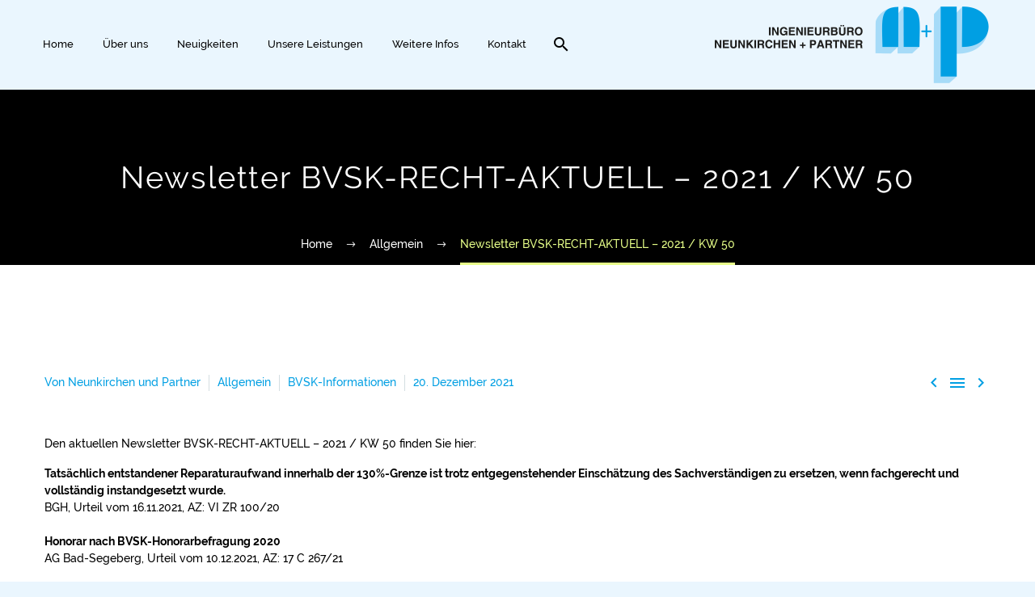

--- FILE ---
content_type: text/css
request_url: https://www.neunkirchen-partner.de/wp-content/themes/thegem-child/style.css?ver=5.10.1
body_size: 1442
content:
/*
Theme Name: TheGem Child
Description: Multi-Purpose Wordpress Theme
Author: Codex Themes.
Theme URI: http://codex-themes.com/thegem/
Author URI: http://codex-themes.com/thegem/
Template: thegem
Version: 1.0
Tags: one-column, two-columns, left-sidebar, right-sidebar, responsive-layout, custom-background, custom-colors, custom-header, custom-menu, featured-images, flexible-header, full-width-template, theme-options, translation-ready, dark, light
License: GNU General Public License
License URI: license.txt
*/
/* Fonts */
/* raleway-regular - latin */
@font-face {
    font-family: 'Raleway';
    font-style: normal;
    font-weight: 400;
    src: url('/wp-content/themes/thegem-child/fonts/raleway-v12-latin-regular.eot'); /* IE9 Compat Modes */
    src: local('Raleway'), local('Raleway-Regular'),
         url('/wp-content/themes/thegem-child/fonts/raleway-v12-latin-regular.eot?#iefix') format('embedded-opentype'), /* IE6-IE8 */
         url('/wp-content/themes/thegem-child/fonts/raleway-v12-latin-regular.woff2') format('woff2'), /* Super Modern Browsers */
         url('/wp-content/themes/thegem-child/fonts/raleway-v12-latin-regular.woff') format('woff'), /* Modern Browsers */
         url('/wp-content/themes/thegem-child/fonts/raleway-v12-latin-regular.ttf') format('truetype'), /* Safari, Android, iOS */
         url('/wp-content/themes/thegem-child/fonts/raleway-v12-latin-regular.svg#Raleway') format('svg'); /* Legacy iOS */
  }
  /* raleway-500 - latin */
  @font-face {
    font-family: 'Raleway';
    font-style: normal;
    font-weight: 500;
    src: url('/wp-content/themes/thegem-child/fonts/raleway-v12-latin-500.eot'); /* IE9 Compat Modes */
    src: local('Raleway Medium'), local('Raleway-Medium'),
         url('/wp-content/themes/thegem-child/fonts/raleway-v12-latin-500.eot?#iefix') format('embedded-opentype'), /* IE6-IE8 */
         url('/wp-content/themes/thegem-child/fonts/raleway-v12-latin-500.woff2') format('woff2'), /* Super Modern Browsers */
         url('/wp-content/themes/thegem-child/fonts/raleway-v12-latin-500.woff') format('woff'), /* Modern Browsers */
         url('/wp-content/themes/thegem-child/fonts/raleway-v12-latin-500.ttf') format('truetype'), /* Safari, Android, iOS */
         url('/wp-content/themes/thegem-child/fonts/raleway-v12-latin-500.svg#Raleway') format('svg'); /* Legacy iOS */
  }
  /* raleway-600 - latin */
  @font-face {
    font-family: 'Raleway';
    font-style: normal;
    font-weight: 600;
    src: url('/wp-content/themes/thegem-child/fonts/raleway-v12-latin-600.eot'); /* IE9 Compat Modes */
    src: local('Raleway SemiBold'), local('Raleway-SemiBold'),
         url('/wp-content/themes/thegem-child/fonts/raleway-v12-latin-600.eot?#iefix') format('embedded-opentype'), /* IE6-IE8 */
         url('/wp-content/themes/thegem-child/fonts/raleway-v12-latin-600.woff2') format('woff2'), /* Super Modern Browsers */
         url('/wp-content/themes/thegem-child/fonts/raleway-v12-latin-600.woff') format('woff'), /* Modern Browsers */
         url('/wp-content/themes/thegem-child/fonts/raleway-v12-latin-600.ttf') format('truetype'), /* Safari, Android, iOS */
         url('/wp-content/themes/thegem-child/fonts/raleway-v12-latin-600.svg#Raleway') format('svg'); /* Legacy iOS */
  }
  /* raleway-700 - latin */
  @font-face {
    font-family: 'Raleway';
    font-style: normal;
    font-weight: 700;
    src: url('/wp-content/themes/thegem-child/fonts/raleway-v12-latin-700.eot'); /* IE9 Compat Modes */
    src: local('Raleway Bold'), local('Raleway-Bold'),
         url('/wp-content/themes/thegem-child/fonts/raleway-v12-latin-700.eot?#iefix') format('embedded-opentype'), /* IE6-IE8 */
         url('/wp-content/themes/thegem-child/fonts/raleway-v12-latin-700.woff2') format('woff2'), /* Super Modern Browsers */
         url('/wp-content/themes/thegem-child/fonts/raleway-v12-latin-700.woff') format('woff'), /* Modern Browsers */
         url('/wp-content/themes/thegem-child/fonts/raleway-v12-latin-700.ttf') format('truetype'), /* Safari, Android, iOS */
         url('/wp-content/themes/thegem-child/fonts/raleway-v12-latin-700.svg#Raleway') format('svg'); /* Legacy iOS */
  }
  /* End Fonts */
  
  /* Allgemein */ 
  #site-header .site-title {
    padding: 0px;
  }
  body, .quickfinder-item-title, .gem-button, input[type='submit'] {
    text-transform: none !important;
  }
  .header-style-3 #primary-menu.no-responsive > li.menu-item-current > a, .header-style-3 #primary-menu.no-responsive > li.menu-item-active > a, .header-style-4 #primary-menu.no-responsive > li.menu-item-current > a, .header-style-4 #primary-menu.no-responsive > li.menu-item-active > a, .header-style-3.header-layout-fullwidth_hamburger #primary-menu.no-responsive > li.menu-item-current > a, .header-style-3.header-layout-fullwidth_hamburger #primary-menu.no-responsive > li.menu-item-active > a, .header-style-4.header-layout-fullwidth_hamburger #primary-menu.no-responsive > li.menu-item-current > a, .header-style-4.header-layout-fullwidth_hamburger #primary-menu.no-responsive > li.menu-item-active > a {
    background-color: #009FE3;
  }
  .header-style-2 #primary-menu.no-responsive li li.menu-item-current > a, .header-style-2 #primary-menu.no-responsive li li.menu-item-active > a, .header-style-2 #primary-menu.no-responsive li li:hover > a, .header-style-3 #primary-menu.no-responsive li li.menu-item-current > a, .header-style-3 #primary-menu.no-responsive li li.menu-item-active > a, .header-style-3 #primary-menu.no-responsive li li:hover > a {
    border-left: none;
  }
  .block-content.no-bottom-margin.no-top-margin {
    padding-bottom: 50px;
    padding-top: 50px !important;
  }
  .home .block-content.no-bottom-margin.no-top-margin {
    padding-bottom: 0px !important;
    padding-top: 0px !important;
  }
  .vc_row-o-full-height {
    min-height: 50vh !important;
  }
  .vc_gitem-post-data-source-post_title a.vc_gitem-link {
    color: #009fe3 !important;
  }
  .vc_gitem-post-data-source-post_title a.vc_gitem-link:hover {
    color: #000 !important;
  }
  .vc_gitem-post-category-name a.vc_gitem-link {
    color: #000 !important;
  }
  /* Footer */
  @media only screen and (min-width:992px) {
    nav#footer-navigation {
      text-align: right;
    }
  }
  #neunkirchen-socials {
    display: none;
  }
  
  /* Startseite */
  .quickfinder-item-image {
    text-align: center;
  }
  /* #qrcode {
    top: -37px;
    position: absolute;
    right: 50px;
  } */
  .woodmart-list.color-scheme-.woodmart-text-size-large.woodmart-list-type-ordered.woodmart-list-style-default.wpb_animate_when_almost_visible.wpb_right-to-left.right-to-left.yics-list.wpb_start_animation.animated .list-icon {
    font-size: 60px !important;
  }
  .home h2 {
    color: #009fe3;
  }
/* Wissenswertes */ 
  #post-36 .wpb_column.vc_column_container.vc_col-sm-6 {
    margin-top: 0;
}

--- FILE ---
content_type: application/x-javascript
request_url: https://www.neunkirchen-partner.de/wp-content/themes/thegem-child/assets/js/script.js?ver=6.7.4
body_size: 4592
content:
const COMPANY_SLUG = 'company'
const CHANGE_EVENT = new Event('change')

function debounce(callback, delay = 250) {
  let timeout

  return (...args) => {
    clearTimeout(timeout)
    timeout = setTimeout(() => {
      callback(...args)
    }, delay)
  }
}

function throttle(callback, delay = 250) {
  let shouldWait = false
  let waitingArgs
  const timeoutFunc = () => {
    if (waitingArgs == null) {
      shouldWait = false
    } else {
      callback(...waitingArgs)
      waitingArgs = null
      setTimeout(timeoutFunc, delay)
    }
  }

  return (...args) => {
    if (shouldWait) {
      waitingArgs = args
      return
    }

    callback(...args)
    shouldWait = true

    setTimeout(timeoutFunc, delay)
  }
}

function detectStickyNav() {
  let threshold = 100;

  window.addEventListener('scroll', (e) => {
    if( window.scrollY > threshold ) {
      document.body.classList.add("sticky-nav")
    } else {
      document.body.classList.remove("sticky-nav")
    }
  })
}

function toggleBurgerMenuNav() {
  var nav = document.querySelector(".header")

  if(nav.classList.contains("open")) {
    nav.classList.remove("open")
    document.body.classList.remove("noscroll")
  }else {
    nav.classList.add("open")
    document.body.classList.add("noscroll")
  }
}

function openNavSubMenus() {
  let links = document.querySelectorAll(".header-menu a")

  for(let link of links) {
    link.addEventListener('click', (e) => {

        if(e.target.classList.contains('header-menu-arrow-down')) {
          e.preventDefault()

          if(link.parentElement.classList.contains("open")) {
            link.parentElement.classList.remove("open")
          } else {
            link.parentElement.classList.add("open")
          }
        }

    })
  }
}

function openModal(selector = `.${COMPANY_SLUG}-modal`) {
  const modal = document.querySelector(selector)
  modal.classList.add("open")
  document.body.classList.add("noscroll")

  window.addEventListener('click', closeModalOnOuterClick)
  window.addEventListener('keyup', closeModalOnESCPress)
}

function closeModal(selector = `.${COMPANY_SLUG}-modal.open`) {
  const modal = document.querySelector(selector)

  if(modal != null) {
    modal.classList.remove("open")
    document.body.classList.remove("noscroll")
  }

}

function closeModalOnOuterClick(e) {
  if( e.target.matches(`.${COMPANY_SLUG}-modal.open`) ) {
    closeModal(`#${e.target.id}`)
    window.removeEventListener("click", closeModalOnOuterClick)
  }
}

function closeModalOnESCPress(e) {
  if( e.key == 'Escape' ) {
    closeModal()
    window.removeEventListener('keyup', closeModalOnESCPress)
  }
}

function sendFormOverFetch(formSelector, customSettings = {}, successCallback = null, failCallback = null) {
  let form = document.querySelector(formSelector)

  let settings = {
    disableButton:  customSettings.hasOwnProperty('disableButton')  ? customSettings.disableButton  : true,
    loadingMode:    customSettings.hasOwnProperty('loadingMode')    ? customSettings.loadingMode    : true,
    showMessages:   customSettings.hasOwnProperty('showMessages')   ? customSettings.showMessages   : true,
    useNonce:       customSettings.hasOwnProperty('useNonce')       ? customSettings.useNonce       : true,
    closeModal:     customSettings.hasOwnProperty('closeModal')     ? customSettings.closeModal     : true,
    sendType:       customSettings.hasOwnProperty('sendType')       ? customSettings.sendType       : 'form-data',
  }

  form.addEventListener('submit', function(e) {
    e.preventDefault()

    let formData      = new FormData(form)
    const button      = form.querySelector('button[type="submit"]')

    const fetchConfig = {
      method: form.getAttribute("method"),
      headers: {}
    }

    if (settings.loadingMode) {
      button.classList.add("loading-mode")
    }

    if( settings.sendType == 'json' ) {
      formData = JSON.stringify(Object.fromEntries(formData.entries()))
      fetchConfig.headers['Content-Type'] = 'application/json'
    }

    if( settings.useNonce ) {
      fetchConfig.headers['X-WP-Nonce'] = AUTH.nonce
    }

    if ( form.getAttribute("method") !== 'GET' ) {
      fetchConfig.body = formData
    }

    fetch(form.getAttribute("action"), fetchConfig)
    .then(response => response.json())
    .then(data => {
      button.classList.remove('loading-mode')

      if( !data.success ) {
  
        if( typeof failCallback == 'function' ) { failCallback(data, true) }
        
        if( data.hasOwnProperty('data') && data.data.hasOwnProperty('message') && settings.showMessages ) {
          show_message(data.data.message, 'error')
          return
        }

        if( settings.showMessages ) {
          show_message(TRANSLATION_STRINGS.request_send_fail, 'error')
        }

        return
      }

      if(typeof successCallback == 'function') {
        successCallback(data)
      }

      if( settings.closeModal ) {
        closeModal()
      }
      
      if( settings.disableButton ) {
        button.disabled = true
      }

      if( data.hasOwnProperty('data') && data.data.hasOwnProperty('message') && settings.showMessages) {
        show_message(data.data.message, 'success')
      }

      button.classList.remove("loading-mode")
    })
    .catch((err) => {
      if( typeof failCallback == 'function' ) { failCallback(err, false) }

      if( settings.closeModal ) { closeModal() }
      button.classList.remove("loading-mode")        

      console.error(err)

      if( settings.showMessages ) { show_message(TRANSLATION_STRINGS.request_send_fail, 'error') }
    })

  })

}

function show_message(message, type, id = null) {
  const messagesContainer = document.querySelector('.custom-message-container')
 
  let msg = document.createElement('div')
  msg.classList.add("custom-message")
  msg.innerText = message

  switch (type) {
    case 'error':
      msg.classList.add('fail')
      break;
    case 'success':
      msg.classList.add('success')
      break;
    case 'loading':
      msg.classList.add('loading')
      msg.dataset.id = document.querySelectorAll('.custom-message.loading').length
      break;
    default:
      msg.classList.add('warning')
      break;
  }

  if( messagesContainer.children.length > 2 ) {
    messagesContainer.children[0].remove()
  }

  messagesContainer.append(msg)
  msg.classList.add("show")

  if( id != null ) {
    document.querySelector(`.custom-message[data-id='${id}']`).remove()
  }

  setTimeout(() => {
    msg.classList.remove("show")
    setTimeout(() => {msg.remove()}, 500)
  }, 7500)

  if( type == 'loading' ) {
    return document.querySelectorAll('.custom-message.loading').length - 1
  }

}

function toggleNavMenuArrows() {
  let navMenuArrows = document.querySelector(".heaer-menu-arrow-down")

  navMenuArrows.forEach(arrow => {
    arrow.addEventListener('click', (e) => {
        e.preventDefault()
        e.target.parentElement.parentElement.classList.toggle("open")
    })
  })
}

function toggelCustomDropdowns(selector) {

  jQuery(selector).click(function() {
    if(jQuery(this).parent().hasClass('open')) {
      jQuery(this).next().slideUp()
    }else {
      jQuery(this).next().slideDown()
    }
    jQuery(this).parent().toggleClass('open')
  })

}

function activateInteractiveForm(selector) {
  const interactiveForm = document.querySelector(`${selector}`)
  const items = interactiveForm.querySelectorAll(`.${COMPANY_SLUG}-interactive-form-item`)
  let current = interactiveForm.querySelector(`.${COMPANY_SLUG}-interactive-form-item.current`)
  let currentForm = current.querySelector('form')
  const forms = interactiveForm.querySelectorAll('form')
  const nextButton = interactiveForm.querySelector(`.custom-button.next`)
  const backButton = interactiveForm.querySelector(`.custom-button.back`)
  const submitButton = interactiveForm.querySelector(`.custom-button.submit`)
  const conf = {attributes: true, childList: false, subtree: false}

  const mutationCallback = (mutationList, observer) => {
    for(let mutation of mutationList) {
      if( mutation.type == 'attributes' && mutation.attributeName == 'class' ) {
        currentForm.removeEventListener('change', detectFormValidity)

        current = interactiveForm.querySelector(`.${COMPANY_SLUG}-interactive-form-item.current`)
        currentForm = current.querySelector('form')

        currentForm.addEventListener('change', detectFormValidity)
        currentForm.dispatchEvent(CHANGE_EVENT)
      }
    }
  }
  const observer = new MutationObserver(mutationCallback)

  items.forEach(item => {
    observer.observe(item, conf)
  })

  const detectFormValidity = (event) => {
    nextButton.disabled = !currentForm.checkValidity()
    backButton.disabled = current.dataset.index == 0

    if( current.dataset.index == (items.length - 1) ) {
      nextButton.classList.add('hidden')
      submitButton.classList.remove('hidden')
    } else {
      nextButton.classList.remove('hidden')
      submitButton.classList.add('hidden')
    }
  }

  currentForm.addEventListener('change', detectFormValidity)  

  forms[forms.length - 1].addEventListener('change', (e) => {
    let f = forms[forms.length - 1] 
    submitButton.disabled = !f.checkValidity()
  })
}

function navigateInteractiveForm(direction) {
  const current = document.querySelector(`.${COMPANY_SLUG}-interactive-form-item.current`)
  const currentForm = current.querySelector(`form`)

  if( direction == 'next' && !currentForm.checkValidity() ) {
    return
  }

  if( direction == 'next' && !current.nextElementSibling.matches(`.${COMPANY_SLUG}-interactive-form-item`) ) {
    return
  }

  if( direction == 'next' ) {
    current.classList.remove('current')
    current.nextElementSibling.classList.add('current')
  }

  if( direction == 'back' ) {
    current.classList.remove('current')
    current.previousElementSibling.classList.add('current')
  }
}

function submitInteractiveForm(selector) {
  const formsContainer = document.querySelector(`${selector}`) 
  const forms = formsContainer.querySelectorAll(`form`)
  const URL = formsContainer.dataset.action
  let allValid = [...forms].every(form => {
    return form.checkValidity()
  })

  if( !allValid ) {
    show_message(TRANSLATION_STRINGS.form_invalid, 'warning')
    return
  }

  const formData = new FormData()

  ;[...forms].forEach(form => {
    let data = new FormData(form)
    let formValues = data.entries()

    while( !(ent = formValues.next()).done ) {
      formData.append(ent.value[0], ent.value[1])
    }
  })

  fetch(URL, {
    method: "POST",
    body: formData
  })
  .then(res => res.json())
  .then(data => {
    
    if( !data.success ) {
      show_message(TRANSLATION_STRINGS.send_fail, 'error')
      return
    }

    show_message(TRANSLATION_STRINGS.callback_success, 'success')
    
    formsContainer.innerHTML = `<h2 style="text-align: center;">${TRANSLATION_STRINGS.callback_success}</h2>`

  })
  .catch(err => {
    show_message(TRANSLATION_STRINGS.send_fail, 'error')
    console.error(err)
  })
  
}

function bubbleUp(selector, startElement, maxIterations = 30) {
  let iterations = 0
  let element = startElement.parentElement

  while( !element.matches(selector) && iterations < maxIterations ) {
    element = element.parentElement
    iterations++
  }

  if( iterations >= maxIterations ) {
    console.error(`Couldn\'t find match in all ${maxIterations} iterations`)
    return false
  }

  return element
}

function getMinMax(min, max, value) {
  return Math.max(min, Math.min(value, max))
}

function activateCustomScrollbar() {
  const scrollbars = document.querySelectorAll(`.custom-scrollbar`)

  if( scrollbars == null ) return

  for(const scrollbar of scrollbars) {
    if( !scrollbar.parentElement.hasAttribute('data-target') ) continue

    const container = document.querySelector(scrollbar.parentElement.dataset.target)
    
    let containerWidthTotal = container.clientWidth + container.scrollWidth
    let scrollbarRect       = scrollbar.parentElement.getBoundingClientRect()
    let allowMove           = false
    let startedAt           = 0
    let allowScrollMove     = true
    
    scrollbar.style.width = `${container.clientWidth / containerWidthTotal * 100}%`

    let scrollbarMax = 1 - (scrollbar.clientWidth / scrollbarRect.width)

    const initializeScrollbar = e => {
      containerWidthTotal     = container.clientWidth + container.scrollWidth
      scrollbarRect           = scrollbar.parentElement.getBoundingClientRect()
      scrollbar.style.width   = `${container.clientWidth / containerWidthTotal * 100}%`
      scrollbarMax            = 1 - (scrollbar.clientWidth / scrollbarRect.width)
    }

    scrollbar.addEventListener('pointerdown', e => {
      allowMove       = true
      startedAt       = e.clientX - scrollbar.getBoundingClientRect().left
      allowScrollMove = false


      window.addEventListener('pointerup', e => {
        allowMove       = false
        allowScrollMove = true
      }, {once: true})
    })

    window.addEventListener('pointermove', e => {  
      if( !allowMove ) return

      let pointerPercentage   = (e.clientX - scrollbarRect.left) / scrollbarRect.width
      let scrollbarStart      = startedAt / scrollbarRect.width
      let totalPercentage     = getMinMax(0, scrollbarMax, (pointerPercentage - scrollbarStart))

      const scrollPercentage  = totalPercentage / scrollbarMax

      scrollbar.style.left = `${totalPercentage * 100}%`
      container.scrollTo({top: 0, left: (container.scrollWidth - container.clientWidth) * scrollPercentage, behavior: 'instant'})
    })

    container.addEventListener('scroll', (e) => {
      if( allowScrollMove ) {
        const scrollPercentage = (container.scrollLeft / (container.scrollWidth - container.clientWidth));
        scrollbar.style.left = `${scrollbarMax * scrollPercentage * 100}%`
      }      
    })

    window.addEventListener('resize', initializeScrollbar)
  }
}

function activateTabElementNavigation(id) {
  const tabElement = document.querySelector(`#${id}`)

  if( tabElement == null ) return 

  const tabs      = tabElement.querySelectorAll('.custom-tab-element-tab')
  const contents  = tabElement.querySelectorAll('.custom-tab-element-content')

  for(const tab of tabs) {
    tab.addEventListener('click', (e) => {
      ;[...contents].forEach(item => item.classList.remove('current'))
      ;[...tabs].forEach(item => item.classList.remove('current'))

      tab.classList.add("current")
      ;[...contents].find(item => item.dataset.item == tab.dataset.target).classList.add("current")
    })
  }

}

function navigateThroughCustomSlider(selector) {
  const container   = document.querySelector(`${selector}`)
  const slides      = container.querySelectorAll(`.custom-slider-item`)
  const bullets     = container.querySelectorAll(`.custom-slider-nav-bullet`)
  const arrows      = container.querySelectorAll(`.custom-slider-nav-arrow`)

  let currentSlide  = [...slides].find(slide => slide.classList.contains('current'))

  for(const arrow of arrows) {
    arrow.addEventListener('click', (e) => {
      let nextSlide = arrow.classList.contains('left') ? currentSlide.previousElementSibling : currentSlide.nextElementSibling

      if( nextSlide == null ) return

      currentSlide.classList.remove('current')
      nextSlide.classList.add('current')
      currentSlide = nextSlide

      currentSlide.scrollIntoView({block: 'nearest', inline: 'start', behavior: 'smooth'})

      ;[...bullets].forEach(bullet => bullet.classList.remove('current'))
      bullets[currentSlide.dataset.index].classList.add('current')
    })
  }

  for(const bullet of bullets) {
    bullet.addEventListener('click', (e) => {
      ;[...bullets].forEach(bullet => bullet.classList.remove('current'))
      bullet.classList.add('current')

      currentSlide.classList.remove('current')
      currentSlide = slides[bullet.dataset.index]
      currentSlide.scrollIntoView({block: 'nearest', inline: 'start', behavior: 'smooth'})
    })
  }

}
